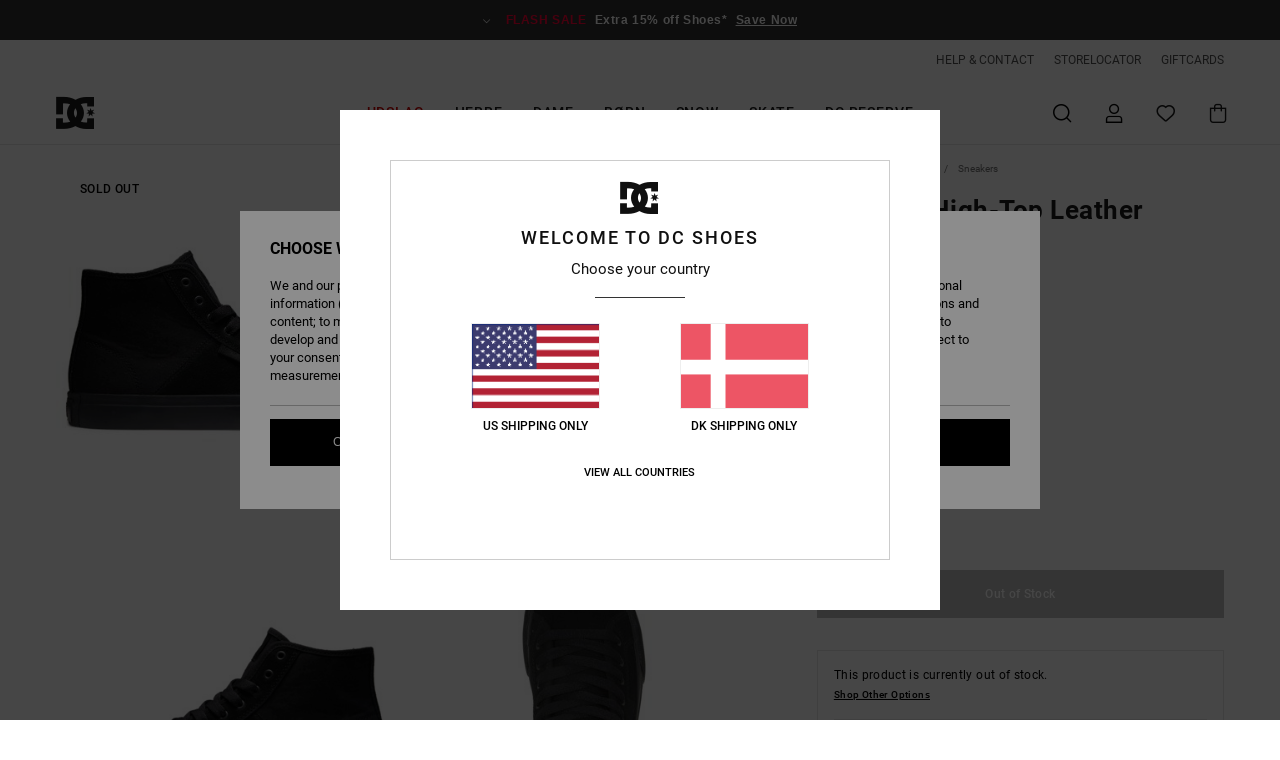

--- FILE ---
content_type: text/html; charset=utf-8
request_url: https://www.google.com/recaptcha/api2/anchor?ar=1&k=6LcnSKMhAAAAALsQl7FvrAsYXCZKUsogaDyBLuLD&co=aHR0cHM6Ly93d3cuZGNzaG9lcy5kazo0NDM.&hl=en&v=PoyoqOPhxBO7pBk68S4YbpHZ&size=invisible&anchor-ms=20000&execute-ms=30000&cb=wvfevgonvz14
body_size: 48698
content:
<!DOCTYPE HTML><html dir="ltr" lang="en"><head><meta http-equiv="Content-Type" content="text/html; charset=UTF-8">
<meta http-equiv="X-UA-Compatible" content="IE=edge">
<title>reCAPTCHA</title>
<style type="text/css">
/* cyrillic-ext */
@font-face {
  font-family: 'Roboto';
  font-style: normal;
  font-weight: 400;
  font-stretch: 100%;
  src: url(//fonts.gstatic.com/s/roboto/v48/KFO7CnqEu92Fr1ME7kSn66aGLdTylUAMa3GUBHMdazTgWw.woff2) format('woff2');
  unicode-range: U+0460-052F, U+1C80-1C8A, U+20B4, U+2DE0-2DFF, U+A640-A69F, U+FE2E-FE2F;
}
/* cyrillic */
@font-face {
  font-family: 'Roboto';
  font-style: normal;
  font-weight: 400;
  font-stretch: 100%;
  src: url(//fonts.gstatic.com/s/roboto/v48/KFO7CnqEu92Fr1ME7kSn66aGLdTylUAMa3iUBHMdazTgWw.woff2) format('woff2');
  unicode-range: U+0301, U+0400-045F, U+0490-0491, U+04B0-04B1, U+2116;
}
/* greek-ext */
@font-face {
  font-family: 'Roboto';
  font-style: normal;
  font-weight: 400;
  font-stretch: 100%;
  src: url(//fonts.gstatic.com/s/roboto/v48/KFO7CnqEu92Fr1ME7kSn66aGLdTylUAMa3CUBHMdazTgWw.woff2) format('woff2');
  unicode-range: U+1F00-1FFF;
}
/* greek */
@font-face {
  font-family: 'Roboto';
  font-style: normal;
  font-weight: 400;
  font-stretch: 100%;
  src: url(//fonts.gstatic.com/s/roboto/v48/KFO7CnqEu92Fr1ME7kSn66aGLdTylUAMa3-UBHMdazTgWw.woff2) format('woff2');
  unicode-range: U+0370-0377, U+037A-037F, U+0384-038A, U+038C, U+038E-03A1, U+03A3-03FF;
}
/* math */
@font-face {
  font-family: 'Roboto';
  font-style: normal;
  font-weight: 400;
  font-stretch: 100%;
  src: url(//fonts.gstatic.com/s/roboto/v48/KFO7CnqEu92Fr1ME7kSn66aGLdTylUAMawCUBHMdazTgWw.woff2) format('woff2');
  unicode-range: U+0302-0303, U+0305, U+0307-0308, U+0310, U+0312, U+0315, U+031A, U+0326-0327, U+032C, U+032F-0330, U+0332-0333, U+0338, U+033A, U+0346, U+034D, U+0391-03A1, U+03A3-03A9, U+03B1-03C9, U+03D1, U+03D5-03D6, U+03F0-03F1, U+03F4-03F5, U+2016-2017, U+2034-2038, U+203C, U+2040, U+2043, U+2047, U+2050, U+2057, U+205F, U+2070-2071, U+2074-208E, U+2090-209C, U+20D0-20DC, U+20E1, U+20E5-20EF, U+2100-2112, U+2114-2115, U+2117-2121, U+2123-214F, U+2190, U+2192, U+2194-21AE, U+21B0-21E5, U+21F1-21F2, U+21F4-2211, U+2213-2214, U+2216-22FF, U+2308-230B, U+2310, U+2319, U+231C-2321, U+2336-237A, U+237C, U+2395, U+239B-23B7, U+23D0, U+23DC-23E1, U+2474-2475, U+25AF, U+25B3, U+25B7, U+25BD, U+25C1, U+25CA, U+25CC, U+25FB, U+266D-266F, U+27C0-27FF, U+2900-2AFF, U+2B0E-2B11, U+2B30-2B4C, U+2BFE, U+3030, U+FF5B, U+FF5D, U+1D400-1D7FF, U+1EE00-1EEFF;
}
/* symbols */
@font-face {
  font-family: 'Roboto';
  font-style: normal;
  font-weight: 400;
  font-stretch: 100%;
  src: url(//fonts.gstatic.com/s/roboto/v48/KFO7CnqEu92Fr1ME7kSn66aGLdTylUAMaxKUBHMdazTgWw.woff2) format('woff2');
  unicode-range: U+0001-000C, U+000E-001F, U+007F-009F, U+20DD-20E0, U+20E2-20E4, U+2150-218F, U+2190, U+2192, U+2194-2199, U+21AF, U+21E6-21F0, U+21F3, U+2218-2219, U+2299, U+22C4-22C6, U+2300-243F, U+2440-244A, U+2460-24FF, U+25A0-27BF, U+2800-28FF, U+2921-2922, U+2981, U+29BF, U+29EB, U+2B00-2BFF, U+4DC0-4DFF, U+FFF9-FFFB, U+10140-1018E, U+10190-1019C, U+101A0, U+101D0-101FD, U+102E0-102FB, U+10E60-10E7E, U+1D2C0-1D2D3, U+1D2E0-1D37F, U+1F000-1F0FF, U+1F100-1F1AD, U+1F1E6-1F1FF, U+1F30D-1F30F, U+1F315, U+1F31C, U+1F31E, U+1F320-1F32C, U+1F336, U+1F378, U+1F37D, U+1F382, U+1F393-1F39F, U+1F3A7-1F3A8, U+1F3AC-1F3AF, U+1F3C2, U+1F3C4-1F3C6, U+1F3CA-1F3CE, U+1F3D4-1F3E0, U+1F3ED, U+1F3F1-1F3F3, U+1F3F5-1F3F7, U+1F408, U+1F415, U+1F41F, U+1F426, U+1F43F, U+1F441-1F442, U+1F444, U+1F446-1F449, U+1F44C-1F44E, U+1F453, U+1F46A, U+1F47D, U+1F4A3, U+1F4B0, U+1F4B3, U+1F4B9, U+1F4BB, U+1F4BF, U+1F4C8-1F4CB, U+1F4D6, U+1F4DA, U+1F4DF, U+1F4E3-1F4E6, U+1F4EA-1F4ED, U+1F4F7, U+1F4F9-1F4FB, U+1F4FD-1F4FE, U+1F503, U+1F507-1F50B, U+1F50D, U+1F512-1F513, U+1F53E-1F54A, U+1F54F-1F5FA, U+1F610, U+1F650-1F67F, U+1F687, U+1F68D, U+1F691, U+1F694, U+1F698, U+1F6AD, U+1F6B2, U+1F6B9-1F6BA, U+1F6BC, U+1F6C6-1F6CF, U+1F6D3-1F6D7, U+1F6E0-1F6EA, U+1F6F0-1F6F3, U+1F6F7-1F6FC, U+1F700-1F7FF, U+1F800-1F80B, U+1F810-1F847, U+1F850-1F859, U+1F860-1F887, U+1F890-1F8AD, U+1F8B0-1F8BB, U+1F8C0-1F8C1, U+1F900-1F90B, U+1F93B, U+1F946, U+1F984, U+1F996, U+1F9E9, U+1FA00-1FA6F, U+1FA70-1FA7C, U+1FA80-1FA89, U+1FA8F-1FAC6, U+1FACE-1FADC, U+1FADF-1FAE9, U+1FAF0-1FAF8, U+1FB00-1FBFF;
}
/* vietnamese */
@font-face {
  font-family: 'Roboto';
  font-style: normal;
  font-weight: 400;
  font-stretch: 100%;
  src: url(//fonts.gstatic.com/s/roboto/v48/KFO7CnqEu92Fr1ME7kSn66aGLdTylUAMa3OUBHMdazTgWw.woff2) format('woff2');
  unicode-range: U+0102-0103, U+0110-0111, U+0128-0129, U+0168-0169, U+01A0-01A1, U+01AF-01B0, U+0300-0301, U+0303-0304, U+0308-0309, U+0323, U+0329, U+1EA0-1EF9, U+20AB;
}
/* latin-ext */
@font-face {
  font-family: 'Roboto';
  font-style: normal;
  font-weight: 400;
  font-stretch: 100%;
  src: url(//fonts.gstatic.com/s/roboto/v48/KFO7CnqEu92Fr1ME7kSn66aGLdTylUAMa3KUBHMdazTgWw.woff2) format('woff2');
  unicode-range: U+0100-02BA, U+02BD-02C5, U+02C7-02CC, U+02CE-02D7, U+02DD-02FF, U+0304, U+0308, U+0329, U+1D00-1DBF, U+1E00-1E9F, U+1EF2-1EFF, U+2020, U+20A0-20AB, U+20AD-20C0, U+2113, U+2C60-2C7F, U+A720-A7FF;
}
/* latin */
@font-face {
  font-family: 'Roboto';
  font-style: normal;
  font-weight: 400;
  font-stretch: 100%;
  src: url(//fonts.gstatic.com/s/roboto/v48/KFO7CnqEu92Fr1ME7kSn66aGLdTylUAMa3yUBHMdazQ.woff2) format('woff2');
  unicode-range: U+0000-00FF, U+0131, U+0152-0153, U+02BB-02BC, U+02C6, U+02DA, U+02DC, U+0304, U+0308, U+0329, U+2000-206F, U+20AC, U+2122, U+2191, U+2193, U+2212, U+2215, U+FEFF, U+FFFD;
}
/* cyrillic-ext */
@font-face {
  font-family: 'Roboto';
  font-style: normal;
  font-weight: 500;
  font-stretch: 100%;
  src: url(//fonts.gstatic.com/s/roboto/v48/KFO7CnqEu92Fr1ME7kSn66aGLdTylUAMa3GUBHMdazTgWw.woff2) format('woff2');
  unicode-range: U+0460-052F, U+1C80-1C8A, U+20B4, U+2DE0-2DFF, U+A640-A69F, U+FE2E-FE2F;
}
/* cyrillic */
@font-face {
  font-family: 'Roboto';
  font-style: normal;
  font-weight: 500;
  font-stretch: 100%;
  src: url(//fonts.gstatic.com/s/roboto/v48/KFO7CnqEu92Fr1ME7kSn66aGLdTylUAMa3iUBHMdazTgWw.woff2) format('woff2');
  unicode-range: U+0301, U+0400-045F, U+0490-0491, U+04B0-04B1, U+2116;
}
/* greek-ext */
@font-face {
  font-family: 'Roboto';
  font-style: normal;
  font-weight: 500;
  font-stretch: 100%;
  src: url(//fonts.gstatic.com/s/roboto/v48/KFO7CnqEu92Fr1ME7kSn66aGLdTylUAMa3CUBHMdazTgWw.woff2) format('woff2');
  unicode-range: U+1F00-1FFF;
}
/* greek */
@font-face {
  font-family: 'Roboto';
  font-style: normal;
  font-weight: 500;
  font-stretch: 100%;
  src: url(//fonts.gstatic.com/s/roboto/v48/KFO7CnqEu92Fr1ME7kSn66aGLdTylUAMa3-UBHMdazTgWw.woff2) format('woff2');
  unicode-range: U+0370-0377, U+037A-037F, U+0384-038A, U+038C, U+038E-03A1, U+03A3-03FF;
}
/* math */
@font-face {
  font-family: 'Roboto';
  font-style: normal;
  font-weight: 500;
  font-stretch: 100%;
  src: url(//fonts.gstatic.com/s/roboto/v48/KFO7CnqEu92Fr1ME7kSn66aGLdTylUAMawCUBHMdazTgWw.woff2) format('woff2');
  unicode-range: U+0302-0303, U+0305, U+0307-0308, U+0310, U+0312, U+0315, U+031A, U+0326-0327, U+032C, U+032F-0330, U+0332-0333, U+0338, U+033A, U+0346, U+034D, U+0391-03A1, U+03A3-03A9, U+03B1-03C9, U+03D1, U+03D5-03D6, U+03F0-03F1, U+03F4-03F5, U+2016-2017, U+2034-2038, U+203C, U+2040, U+2043, U+2047, U+2050, U+2057, U+205F, U+2070-2071, U+2074-208E, U+2090-209C, U+20D0-20DC, U+20E1, U+20E5-20EF, U+2100-2112, U+2114-2115, U+2117-2121, U+2123-214F, U+2190, U+2192, U+2194-21AE, U+21B0-21E5, U+21F1-21F2, U+21F4-2211, U+2213-2214, U+2216-22FF, U+2308-230B, U+2310, U+2319, U+231C-2321, U+2336-237A, U+237C, U+2395, U+239B-23B7, U+23D0, U+23DC-23E1, U+2474-2475, U+25AF, U+25B3, U+25B7, U+25BD, U+25C1, U+25CA, U+25CC, U+25FB, U+266D-266F, U+27C0-27FF, U+2900-2AFF, U+2B0E-2B11, U+2B30-2B4C, U+2BFE, U+3030, U+FF5B, U+FF5D, U+1D400-1D7FF, U+1EE00-1EEFF;
}
/* symbols */
@font-face {
  font-family: 'Roboto';
  font-style: normal;
  font-weight: 500;
  font-stretch: 100%;
  src: url(//fonts.gstatic.com/s/roboto/v48/KFO7CnqEu92Fr1ME7kSn66aGLdTylUAMaxKUBHMdazTgWw.woff2) format('woff2');
  unicode-range: U+0001-000C, U+000E-001F, U+007F-009F, U+20DD-20E0, U+20E2-20E4, U+2150-218F, U+2190, U+2192, U+2194-2199, U+21AF, U+21E6-21F0, U+21F3, U+2218-2219, U+2299, U+22C4-22C6, U+2300-243F, U+2440-244A, U+2460-24FF, U+25A0-27BF, U+2800-28FF, U+2921-2922, U+2981, U+29BF, U+29EB, U+2B00-2BFF, U+4DC0-4DFF, U+FFF9-FFFB, U+10140-1018E, U+10190-1019C, U+101A0, U+101D0-101FD, U+102E0-102FB, U+10E60-10E7E, U+1D2C0-1D2D3, U+1D2E0-1D37F, U+1F000-1F0FF, U+1F100-1F1AD, U+1F1E6-1F1FF, U+1F30D-1F30F, U+1F315, U+1F31C, U+1F31E, U+1F320-1F32C, U+1F336, U+1F378, U+1F37D, U+1F382, U+1F393-1F39F, U+1F3A7-1F3A8, U+1F3AC-1F3AF, U+1F3C2, U+1F3C4-1F3C6, U+1F3CA-1F3CE, U+1F3D4-1F3E0, U+1F3ED, U+1F3F1-1F3F3, U+1F3F5-1F3F7, U+1F408, U+1F415, U+1F41F, U+1F426, U+1F43F, U+1F441-1F442, U+1F444, U+1F446-1F449, U+1F44C-1F44E, U+1F453, U+1F46A, U+1F47D, U+1F4A3, U+1F4B0, U+1F4B3, U+1F4B9, U+1F4BB, U+1F4BF, U+1F4C8-1F4CB, U+1F4D6, U+1F4DA, U+1F4DF, U+1F4E3-1F4E6, U+1F4EA-1F4ED, U+1F4F7, U+1F4F9-1F4FB, U+1F4FD-1F4FE, U+1F503, U+1F507-1F50B, U+1F50D, U+1F512-1F513, U+1F53E-1F54A, U+1F54F-1F5FA, U+1F610, U+1F650-1F67F, U+1F687, U+1F68D, U+1F691, U+1F694, U+1F698, U+1F6AD, U+1F6B2, U+1F6B9-1F6BA, U+1F6BC, U+1F6C6-1F6CF, U+1F6D3-1F6D7, U+1F6E0-1F6EA, U+1F6F0-1F6F3, U+1F6F7-1F6FC, U+1F700-1F7FF, U+1F800-1F80B, U+1F810-1F847, U+1F850-1F859, U+1F860-1F887, U+1F890-1F8AD, U+1F8B0-1F8BB, U+1F8C0-1F8C1, U+1F900-1F90B, U+1F93B, U+1F946, U+1F984, U+1F996, U+1F9E9, U+1FA00-1FA6F, U+1FA70-1FA7C, U+1FA80-1FA89, U+1FA8F-1FAC6, U+1FACE-1FADC, U+1FADF-1FAE9, U+1FAF0-1FAF8, U+1FB00-1FBFF;
}
/* vietnamese */
@font-face {
  font-family: 'Roboto';
  font-style: normal;
  font-weight: 500;
  font-stretch: 100%;
  src: url(//fonts.gstatic.com/s/roboto/v48/KFO7CnqEu92Fr1ME7kSn66aGLdTylUAMa3OUBHMdazTgWw.woff2) format('woff2');
  unicode-range: U+0102-0103, U+0110-0111, U+0128-0129, U+0168-0169, U+01A0-01A1, U+01AF-01B0, U+0300-0301, U+0303-0304, U+0308-0309, U+0323, U+0329, U+1EA0-1EF9, U+20AB;
}
/* latin-ext */
@font-face {
  font-family: 'Roboto';
  font-style: normal;
  font-weight: 500;
  font-stretch: 100%;
  src: url(//fonts.gstatic.com/s/roboto/v48/KFO7CnqEu92Fr1ME7kSn66aGLdTylUAMa3KUBHMdazTgWw.woff2) format('woff2');
  unicode-range: U+0100-02BA, U+02BD-02C5, U+02C7-02CC, U+02CE-02D7, U+02DD-02FF, U+0304, U+0308, U+0329, U+1D00-1DBF, U+1E00-1E9F, U+1EF2-1EFF, U+2020, U+20A0-20AB, U+20AD-20C0, U+2113, U+2C60-2C7F, U+A720-A7FF;
}
/* latin */
@font-face {
  font-family: 'Roboto';
  font-style: normal;
  font-weight: 500;
  font-stretch: 100%;
  src: url(//fonts.gstatic.com/s/roboto/v48/KFO7CnqEu92Fr1ME7kSn66aGLdTylUAMa3yUBHMdazQ.woff2) format('woff2');
  unicode-range: U+0000-00FF, U+0131, U+0152-0153, U+02BB-02BC, U+02C6, U+02DA, U+02DC, U+0304, U+0308, U+0329, U+2000-206F, U+20AC, U+2122, U+2191, U+2193, U+2212, U+2215, U+FEFF, U+FFFD;
}
/* cyrillic-ext */
@font-face {
  font-family: 'Roboto';
  font-style: normal;
  font-weight: 900;
  font-stretch: 100%;
  src: url(//fonts.gstatic.com/s/roboto/v48/KFO7CnqEu92Fr1ME7kSn66aGLdTylUAMa3GUBHMdazTgWw.woff2) format('woff2');
  unicode-range: U+0460-052F, U+1C80-1C8A, U+20B4, U+2DE0-2DFF, U+A640-A69F, U+FE2E-FE2F;
}
/* cyrillic */
@font-face {
  font-family: 'Roboto';
  font-style: normal;
  font-weight: 900;
  font-stretch: 100%;
  src: url(//fonts.gstatic.com/s/roboto/v48/KFO7CnqEu92Fr1ME7kSn66aGLdTylUAMa3iUBHMdazTgWw.woff2) format('woff2');
  unicode-range: U+0301, U+0400-045F, U+0490-0491, U+04B0-04B1, U+2116;
}
/* greek-ext */
@font-face {
  font-family: 'Roboto';
  font-style: normal;
  font-weight: 900;
  font-stretch: 100%;
  src: url(//fonts.gstatic.com/s/roboto/v48/KFO7CnqEu92Fr1ME7kSn66aGLdTylUAMa3CUBHMdazTgWw.woff2) format('woff2');
  unicode-range: U+1F00-1FFF;
}
/* greek */
@font-face {
  font-family: 'Roboto';
  font-style: normal;
  font-weight: 900;
  font-stretch: 100%;
  src: url(//fonts.gstatic.com/s/roboto/v48/KFO7CnqEu92Fr1ME7kSn66aGLdTylUAMa3-UBHMdazTgWw.woff2) format('woff2');
  unicode-range: U+0370-0377, U+037A-037F, U+0384-038A, U+038C, U+038E-03A1, U+03A3-03FF;
}
/* math */
@font-face {
  font-family: 'Roboto';
  font-style: normal;
  font-weight: 900;
  font-stretch: 100%;
  src: url(//fonts.gstatic.com/s/roboto/v48/KFO7CnqEu92Fr1ME7kSn66aGLdTylUAMawCUBHMdazTgWw.woff2) format('woff2');
  unicode-range: U+0302-0303, U+0305, U+0307-0308, U+0310, U+0312, U+0315, U+031A, U+0326-0327, U+032C, U+032F-0330, U+0332-0333, U+0338, U+033A, U+0346, U+034D, U+0391-03A1, U+03A3-03A9, U+03B1-03C9, U+03D1, U+03D5-03D6, U+03F0-03F1, U+03F4-03F5, U+2016-2017, U+2034-2038, U+203C, U+2040, U+2043, U+2047, U+2050, U+2057, U+205F, U+2070-2071, U+2074-208E, U+2090-209C, U+20D0-20DC, U+20E1, U+20E5-20EF, U+2100-2112, U+2114-2115, U+2117-2121, U+2123-214F, U+2190, U+2192, U+2194-21AE, U+21B0-21E5, U+21F1-21F2, U+21F4-2211, U+2213-2214, U+2216-22FF, U+2308-230B, U+2310, U+2319, U+231C-2321, U+2336-237A, U+237C, U+2395, U+239B-23B7, U+23D0, U+23DC-23E1, U+2474-2475, U+25AF, U+25B3, U+25B7, U+25BD, U+25C1, U+25CA, U+25CC, U+25FB, U+266D-266F, U+27C0-27FF, U+2900-2AFF, U+2B0E-2B11, U+2B30-2B4C, U+2BFE, U+3030, U+FF5B, U+FF5D, U+1D400-1D7FF, U+1EE00-1EEFF;
}
/* symbols */
@font-face {
  font-family: 'Roboto';
  font-style: normal;
  font-weight: 900;
  font-stretch: 100%;
  src: url(//fonts.gstatic.com/s/roboto/v48/KFO7CnqEu92Fr1ME7kSn66aGLdTylUAMaxKUBHMdazTgWw.woff2) format('woff2');
  unicode-range: U+0001-000C, U+000E-001F, U+007F-009F, U+20DD-20E0, U+20E2-20E4, U+2150-218F, U+2190, U+2192, U+2194-2199, U+21AF, U+21E6-21F0, U+21F3, U+2218-2219, U+2299, U+22C4-22C6, U+2300-243F, U+2440-244A, U+2460-24FF, U+25A0-27BF, U+2800-28FF, U+2921-2922, U+2981, U+29BF, U+29EB, U+2B00-2BFF, U+4DC0-4DFF, U+FFF9-FFFB, U+10140-1018E, U+10190-1019C, U+101A0, U+101D0-101FD, U+102E0-102FB, U+10E60-10E7E, U+1D2C0-1D2D3, U+1D2E0-1D37F, U+1F000-1F0FF, U+1F100-1F1AD, U+1F1E6-1F1FF, U+1F30D-1F30F, U+1F315, U+1F31C, U+1F31E, U+1F320-1F32C, U+1F336, U+1F378, U+1F37D, U+1F382, U+1F393-1F39F, U+1F3A7-1F3A8, U+1F3AC-1F3AF, U+1F3C2, U+1F3C4-1F3C6, U+1F3CA-1F3CE, U+1F3D4-1F3E0, U+1F3ED, U+1F3F1-1F3F3, U+1F3F5-1F3F7, U+1F408, U+1F415, U+1F41F, U+1F426, U+1F43F, U+1F441-1F442, U+1F444, U+1F446-1F449, U+1F44C-1F44E, U+1F453, U+1F46A, U+1F47D, U+1F4A3, U+1F4B0, U+1F4B3, U+1F4B9, U+1F4BB, U+1F4BF, U+1F4C8-1F4CB, U+1F4D6, U+1F4DA, U+1F4DF, U+1F4E3-1F4E6, U+1F4EA-1F4ED, U+1F4F7, U+1F4F9-1F4FB, U+1F4FD-1F4FE, U+1F503, U+1F507-1F50B, U+1F50D, U+1F512-1F513, U+1F53E-1F54A, U+1F54F-1F5FA, U+1F610, U+1F650-1F67F, U+1F687, U+1F68D, U+1F691, U+1F694, U+1F698, U+1F6AD, U+1F6B2, U+1F6B9-1F6BA, U+1F6BC, U+1F6C6-1F6CF, U+1F6D3-1F6D7, U+1F6E0-1F6EA, U+1F6F0-1F6F3, U+1F6F7-1F6FC, U+1F700-1F7FF, U+1F800-1F80B, U+1F810-1F847, U+1F850-1F859, U+1F860-1F887, U+1F890-1F8AD, U+1F8B0-1F8BB, U+1F8C0-1F8C1, U+1F900-1F90B, U+1F93B, U+1F946, U+1F984, U+1F996, U+1F9E9, U+1FA00-1FA6F, U+1FA70-1FA7C, U+1FA80-1FA89, U+1FA8F-1FAC6, U+1FACE-1FADC, U+1FADF-1FAE9, U+1FAF0-1FAF8, U+1FB00-1FBFF;
}
/* vietnamese */
@font-face {
  font-family: 'Roboto';
  font-style: normal;
  font-weight: 900;
  font-stretch: 100%;
  src: url(//fonts.gstatic.com/s/roboto/v48/KFO7CnqEu92Fr1ME7kSn66aGLdTylUAMa3OUBHMdazTgWw.woff2) format('woff2');
  unicode-range: U+0102-0103, U+0110-0111, U+0128-0129, U+0168-0169, U+01A0-01A1, U+01AF-01B0, U+0300-0301, U+0303-0304, U+0308-0309, U+0323, U+0329, U+1EA0-1EF9, U+20AB;
}
/* latin-ext */
@font-face {
  font-family: 'Roboto';
  font-style: normal;
  font-weight: 900;
  font-stretch: 100%;
  src: url(//fonts.gstatic.com/s/roboto/v48/KFO7CnqEu92Fr1ME7kSn66aGLdTylUAMa3KUBHMdazTgWw.woff2) format('woff2');
  unicode-range: U+0100-02BA, U+02BD-02C5, U+02C7-02CC, U+02CE-02D7, U+02DD-02FF, U+0304, U+0308, U+0329, U+1D00-1DBF, U+1E00-1E9F, U+1EF2-1EFF, U+2020, U+20A0-20AB, U+20AD-20C0, U+2113, U+2C60-2C7F, U+A720-A7FF;
}
/* latin */
@font-face {
  font-family: 'Roboto';
  font-style: normal;
  font-weight: 900;
  font-stretch: 100%;
  src: url(//fonts.gstatic.com/s/roboto/v48/KFO7CnqEu92Fr1ME7kSn66aGLdTylUAMa3yUBHMdazQ.woff2) format('woff2');
  unicode-range: U+0000-00FF, U+0131, U+0152-0153, U+02BB-02BC, U+02C6, U+02DA, U+02DC, U+0304, U+0308, U+0329, U+2000-206F, U+20AC, U+2122, U+2191, U+2193, U+2212, U+2215, U+FEFF, U+FFFD;
}

</style>
<link rel="stylesheet" type="text/css" href="https://www.gstatic.com/recaptcha/releases/PoyoqOPhxBO7pBk68S4YbpHZ/styles__ltr.css">
<script nonce="1AzF-Pfe4rslmg2fmUt5eA" type="text/javascript">window['__recaptcha_api'] = 'https://www.google.com/recaptcha/api2/';</script>
<script type="text/javascript" src="https://www.gstatic.com/recaptcha/releases/PoyoqOPhxBO7pBk68S4YbpHZ/recaptcha__en.js" nonce="1AzF-Pfe4rslmg2fmUt5eA">
      
    </script></head>
<body><div id="rc-anchor-alert" class="rc-anchor-alert"></div>
<input type="hidden" id="recaptcha-token" value="[base64]">
<script type="text/javascript" nonce="1AzF-Pfe4rslmg2fmUt5eA">
      recaptcha.anchor.Main.init("[\x22ainput\x22,[\x22bgdata\x22,\x22\x22,\[base64]/[base64]/bmV3IFpbdF0obVswXSk6Sz09Mj9uZXcgWlt0XShtWzBdLG1bMV0pOks9PTM/bmV3IFpbdF0obVswXSxtWzFdLG1bMl0pOks9PTQ/[base64]/[base64]/[base64]/[base64]/[base64]/[base64]/[base64]/[base64]/[base64]/[base64]/[base64]/[base64]/[base64]/[base64]\\u003d\\u003d\x22,\[base64]\\u003d\\u003d\x22,\x22wpcnwoHDtMOCwpzDnMK3NcKZGCU5T1VfYcOaw5lPw4QGwpMqwoDCnSIuQUxKZ8KPAcK1WljCgsOGcF56wpHCscO3wpbCgmHDqHnCmsOhwp3CqsKFw4MMwrnDj8Oew7LCmhtmOsKQwrbDvcKtw5w0aMORw43ChcOQwoEJEMOtOzLCt18DwrLCp8ORLW/Duy1jw5hvdClSaWjCsMOgXCMrw5l2wpMpVCBdb2Eqw4jDjsK4wqF/[base64]/DvcOmT8Onw5TDsAfClcO1wrUWGsO/HA7CksOhHGZgHcOMw7TCmQzDj8OgBE4cwqPDumbCj8OGwrzDq8OMfxbDh8KiwpTCvHvCn1wcw6rDksKTwroyw7cEwqzCrsKBwqjDrVfDo8KTwpnDn1VBwqhpw7QRw5nDusKxesKBw58aIsOMX8KQQg/CjMKhwoATw7fCri3CmDoYWAzCnj4bwoLDgCI7dyfCvATCp8ODfcK7wo8aRSbDh8KnPHg5w6DCrcOkw4TCtMKfVMOwwpFxNlvCucO2VGMyw4zCrl7ChcKGw7LDvWzDtkXCg8KhQE1yO8Kqw6weBnTDicK6wr4qCmDCvsKWQsKQDgsYDsK/[base64]/wphJUwh2UE9vwoMlw43DqsK+K8K0wojDkE/CgMOcNMOew65Jw5ENw60CbExNXBvDsD9sYsKkwotodjzDrMOtYk98w7NhQcOFKMO0Zw40w7MxFMOMw5bClsKidw/Cg8O/MGwzw6sqQy1jZsK+wqLCtGBjPMOpw7bCrMKVwq7DqBXChcOaw6XDlMOdWsOswoXDvsOPHsKewrvDkcO9w4ASfcOFwqwZw4/[base64]/w5ZxOcKkckTDnhIfacKLw5TDqWVDJGsAw6DCvxJ4wo18wqLCkErDsXNJEsKscnzCpsKFwrkrUCTCpSLCni9zwqzDi8KiQcO/w7ZRw5zCqMKDNU0KOMOjw6bChMKXaMOYVCHDiWMLRMKow7rCumNsw7Eqwpcue0HDnMOBag3DiHZEW8Orw4k7bmTCm3LDsMKowofDgBnCkcKEw7xkwprDmBZtDlkWO0g/w6sxwrTCrwDCuS/Dm2xgw5pMJlw6JgfDocOCL8OKw4QjJz15VD/DtsKmbW9HQGkzM8OVfMKgFQBCCCTCmMONTsKtHkFhfCtXWgkdwr3Dkzl4DcK0wo7CpCjCnztBw4IEwo4THEcKw5/Cg1jDjwrDnsK/w4hLw4cOYMO/w5UrwqLClcKmY3TDh8O/V8O5CsK/w7TDvMO2w43CmGfDoD0QF0PCjCJJOGTCucO4w488wo/DjsKwwpHDmlQ9wogKcnTCuCovwrvDpzDDrWo5wqfDjnXDhRrCiMKXw7kHH8O6HsKVw5jDlsKSbGouw5zDrsOuCjUUasO3YBLDsh4Fw7DCo2JQfcOPwo5VERLDoVRnwpfDsMOhwpBFwpJpwqDDm8OQwpFML2XDqxt9wq5Kw4/CocOKdsKow67DqcK2DRovw4w6AcKZARbDpGV7aF7Ci8KTCWbCtcKmw6/DiBxfwrjChMOGwpUew63CsMKTw5vCusKpcMKpWmxnUcOgwopRWn/CpsK5w4rClHnDicKJw5XCjMKhE35kZhPChwPCmMKBFh/DiDzDqzHDuMOWw4dhwqtzw4/CvsKfwrTCpsKLVkzDuMKqw5NxPy4cwq0dEMO6H8KaIMKrwqxewp3DiMOrw4R/bcKiwp/[base64]/[base64]/CrcKEwrpVw4Z8OSjCsg5FwqXCjsOePMKCw6xTw4h5PsOfWWs0w6bCtizDncKEw6AFVGorWVnCmH7CszA/wrTDmTvCqcOzXX/CqcKNSyDCrcORAX1Bw4jCpcO3wqnCv8KnOBcYF8Kcw7h0FltewrY7HMK5XsKSw4lQcsKMLj8tB8OcBMKQwobCnMORw75zYMKuKUrDk8OzAEXCp8K2wofDsVTChMOTcmZzOsO9wqXDqn8Tw6fCgsKZU8Opw7B3OsKMc0/CjcKtwpfCpQrDnDQbwp5PTwpQwpDCh1Viw6Fkw4bCv8K9w4/DnMO+OWQTwqNMwoZ6N8KiWk/[base64]/[base64]/DmUHCpcO2w6rCrsO9wqNtPHrCuHdiw7bCgcObw4xywqoNw5XDp1/DuGPCu8OWY8KmwrgdaCNcWsONPsKJYSFuICd1eMKIOsOxUcOfw7FFDkFSw5rCr8O5f8OmHcO4wpDCv8Ogw4/DjXrDgm8gdMOgfsO/[base64]/w5zCmcKNwpfCtkbCi2VWeFhXWsKSGMOje8OPc8OWwpNJw5Vsw5ANXcOCw61RAsOiWElWe8Odwpktw7rCtQssdQdpw4opwpnCjjcQwrnDn8OZVAs9AsKUPXTCqx7CgcKeVMO0A0fDqyvCpsOMUMKVwodiwp7DpMKmJU7CvcOeXGUrwo1/QHzDnU/DmxbDsnTCnUNlw6cKw6t0w7E+w6csw5vCtsOvRcKwC8KAwqHClsK6w5dLesKXCV3Ck8Kqw6zCm8Kxwp0cJWDCrGLClMOYaSsNw7jCm8KTNw3Dj2HDsTcWw6/CocOwO0tKYWkLwqobw77CtAAUw7JyVcOIw5dlw6sCwpTCrARIw7c/w7fDhEdDA8KiJcO6OGbDl0FWVMOgwqBiwpDCgmhwwp9JwrBoU8KxwotkwoTDpsKZwo1jQVbClQ/CsMO8MmXDr8OmFA3DjMKywpwLInZ8AFt/[base64]/Dv8Ofw5vCjjs2w4PCuBphHcKlKcOyGsKKw6kfwrktw6QiUkXCk8O+NV/[base64]/wpHCnRvDjxBVwobDgsOxw4bCvMOqw7xobsO4Z0cweMOtcH9oHzZ7w6nDiytgwq5Iwo0Tw4/DmVtGwrvCvBgawrFdwq19UAHDp8KPwrUzwqZUM0cew4tnw6zCssKyORtTOW/DjgHClsKBwqHDrBECw54/w4LDrTDCgMKPw5PCgSJxw5d+w4k3TMKswqfDnBHDsHMYTVFMwrnCqBbDjAvColAqw7DClnXDrkUPwqo4wrbDq0PCjcK0RcKdwpPDgMOrw68KMBRfw4hEEMKewp/CpkrCmcKEw6oYwqfDnsK7w4zCunlLwoHDkHx7FsO/DC1awpPDiMOLw6vDuCpRe8K/FcOPw5wCS8KHCyldwot/OsOJw5J7w7Qnw5nCkFMxw4vDl8O5w7jCs8OsdHkPB8O3IBDDsGjChxxBwr3DocKiwqnDuRvDt8K1OwvDn8KNwr/CrMO/bwzDlFDCokhfwovDssKlLMKvecKLw5tfwofCn8OrwrEJwqLCtsK/w7fDgjfDkXQJVMOtwo9NLk7Dk8OMw5DCqcOBw7HCnlPDssKCw6jCkg3CuMOrwqvCk8Ogw4hWDlhRb8OIw6E/wp4lc8ONCQlrUsOyGDXCgMKiBcOSw4DCgCHDuwN0bjhYw6HDsXIxX0rDt8K9NC3CjcOaw6lbZnjCggjCjsOawokbwr/DrcOUfFrDncOew4FRQMOXwq/CtcKKKAo2UH/Dn2sWwq9VL8KjfMOuwrkMwqUDw7rCg8OYDsKzwqZLwovCkMOZwrUuw5zCplTDtcONA2ZzwqvCo140N8KhScKQwoLCpsODw7TDr2XCnsODRiQWwp/DokvChmjDq3rDm8KPwp4nwqjDgcOpwoRLW2tLPsKnE3oZwqPDtj9zW0ZMeMKuBMKtw47DlHE4wo/DjUlGw4nDm8OMwrZ+wqnCtnLDn1PCt8OtZcKWKMKVw5YlwrsxwonCpMO+eXR3cRvCqcKvw4FWw4PCvV8owqBGbcKBw7rDicOVFsKjwqrCkMKDw41Owot/BGk8wpQbfyfCsX7DpcOBPVXCl2jDrRJAOsKvwrXDv2YKwrLCksK5OWdxw73DqMOLQMKTIQ3DpQXCnzouw5Rbem/DnMOtw6BDIUjCtDnCo8OLOR7CsMKlCBUqLcKIMQFgwq3DscOyekg2w7JaSAE0w6k3BRTDr8KSwr4XIMO4w5vCj8OqACPCpsOZw4DDnT/DmcO/w6Ibw5ApIH7CsMKSMsKbbSzCsMOMM0jCqsKgw4coCkUww5AeSGxdS8OMwplTwrzCjcOBw6BlewfCpH8owoJ0w5wOw5MlwqQRw5XCjMKrw50AX8KqG2TDoMKmwr1ywqHDr27DpMOIw6U7IUZfw4/DgcOuw5pVV2pjw67CqVfCr8O9MMKiw4XCqlF/w5V4w7I/[base64]/[base64]/[base64]/ZcKLwpDDkT1mPkl/ciZEcmpyw4pTCEjDuAnDhsO9w7PCg3sdbEbCvyQjISvDj8Olw6wUc8KOT2ETwrxRLHF/[base64]/w50fKMOMU8KGwrxfFcKAw4TCo8Opw60YVQJoYiLDsBbDp0fDsBTCllkyEMKoRMOaYMKYOAx9w60+HmLCkSXClcO+MsKJw5LDs1YIwrQSf8ORJcOFw4V3U8OeecK5Exp/w75gdQ1AWMO2w5rDmj7Csj11w4XDn8KEScOJw5/DigXDu8KqdMOSDiFKPMKWVFB8wpkzwqQLw7Rrw6YRwodQTMOWwo0Tw5fDr8Oawpocwo3CozEeKMOtLMOWYsKRwp7DrkQNS8OMFcKxBVXCkl/Cqm3DsWRwc1vCtyprw5bDl1nCrGkeXcKaw7TDnsOZwrnCiAd4DsO2NTg9w4xDw6/DiS/Dr8Kuw5cXw4zDisO3VsOmFsOmZsK/U8OIwq4pYsOrOEISW8Kaw6HCh8OHwpvCssODw5XCqsOvRE9+fhXCkMOHF2psdx08QyRdw5LDscK6HhDChcO4MmfCklJKwolAw6rCq8K8wqduB8OjwqQEXR/Cj8OEw4dAOy3DgH8uw7PCncO1wrfCujbDmSbDvMKqwo9Lw65+SiAfw5LDujHClsK/[base64]/[base64]/PMOew6lXKsKZw619VjJEw7LDlMOGecOGdwZkwrxCXsOIwqlaMD5aw7XDvsO/w6AdR0XCrsO7HcKCwqvCucK3wqfDoRXCuMOlACzDhA7Dm37DgGBHc8K+w4bCgnTCvCQfGhXCrRwzw4HCvMOgOWtkw70Mwoluw6fDgMOXw7JbwpkswqPDg8KJCMOaZMKRA8KZwoHCpcKUwps9esOwXVN4w4fCqMKieHZ/Q1RFZEZPw6nCiE8ANB88YknDsxPDribCm3BMwqzDrBMgw5HCgT/CkcONwqcoaxZgFMO9DBrDnMK2wq9uQRTCoysmw6zDu8O+a8OzGnfDgB8vwqQowq4accOBesOPwrjDj8OTw4MhOh5eLXzDoiLCvDzCsMK8woM+a8KHwojDl1UUIWfDkE7Dn8KUw5HDkjEVw4HCi8OcGMO8C1wAw4TCsXlFwoIxV8OkwojCtS7CgsKqwqQcPMOAw4jDhR/DpTfCm8KHMSo6woVMGTQbXsKkw64ZHQLDg8OVwq4YwpPDgcKgJEwFwpRRw5jDisKKYVEHcsKMZFZJwqgXwoPDjl08LsK8w6AJJVlRGSljMlhNw6EUS8OkG8OHaxTCnsO2VnzDjlzCu8KvRMOQK1g7TcOKw4tsaMOgTAXDmsO7PMKIw51SwqQoCn/DlcOTbsKyRXzDqcO8w6Y0w6NXw77CkMKwwqpzUEMzZ8Kuw6gDF8OqwpEKwqF4wrVRLsO5aCbCrsOkesOEUsOvOR/CocOpwrHCuMO9al5ow6fDtAcNDBLChUzDgRcPw7DDnQjCjAw1YnHCll9qwrXDsMOnw7fDowQTw5LDi8Osw5/[base64]/w7PClsO9w5hgJMK0J8KVw7PDscOrCcOsw5TDkHdKAcKWCXURX8OtwqhXf1TDksKJwr1eZW1SwolsQMOcwoRgOMOuwoPDultxOlUdwpFgwosrSmFuAcKDI8KMCDfCgcOswqHCowJ/GsKHWn4wwozCgMKTHMKvPMKmwoZtworClicewo0pRAjDqjpEwpgiN07DrsOndgYjflzDusK9VArCmSvDux16Q1NLwq/Dpj/CnWdRw6nDtg4vwo8gwrouGMOAw7BkEW7DjMKfw79UWgcvHMKuw67DqE8JLX/[base64]/Clw3Ck1fCmXxzV8Oow6lWYiQawp9VQi/CoA4SJcKkwoTCijV4w6bCpT/CisOnwrfCnDTDvcKMG8KKw67CngDDh8OJwo/DjUzCridRwpM/wqkXAUzCscOdw7zDpsOhcsKGAWvCsMOLfSYew4kAaBnDui3Cunc8PMOlQVrDgUHCh8Kaw47CnsKzaDUNwrrDs8O/wps5w5luw7zDkDvCkMKaw6Zfw5Zbw4NiwrVaHsKXTGjCpsO8wqLDmsOnAMKCw5jDj2wLfMOKWF3DhHVBd8KGGsOnw5QedGFVwq43wqjDjMOvSE/DosKHB8OyH8OAw6fCjTNBb8K0wrN1GljCggLCiG3DmMKgwoNRJGDCgcKowq/Dlj4Le8OQw5XDjMKZAkfCm8OMw7QVPHRnw4c1w7fDm8O+CcOGw57CvcK4w4AEw5gZwqMCw6TDrMKtV8OKfFvDkcKCaVUtH1vCkgNrQgnCq8KsSMObwoQjw6Fuw55dw7HCqcODwqhAwqzClsO/[base64]/[base64]/Cl0nCqDRHw4PCjsOTw60KQ0hOGcKII1PCuBzCh30xwpLDiMKtw7jDpR/CvQxDJl9rGMKTwrkFNMOGwqd9wrhdKcKtwrrDpMOWw6Qew6HCniBPJBnCjcOGw5tDfcO4w7/DhsKjwq7CgDITw51mSA0OQmkyw7hcwq9Fw6wAJsKHGcOGw4jDg0oaIcOBw4HCiMOgKE5Gw7DCql7DqlLDsB/[base64]/Dm0hQP8K8w5jCsSNVw6RdL2kBwowMHW7Dm10zwq4MMAx6woPCnn80wrdGNsK2dAXCv1jCn8OLw4/Dt8KAe8K4woowwqLCu8Kowrd5CMOLwr/CgMK3QcKVeRfDgMOiHxjDkkllEsKowpjCgMOyaMKPZcKFwo/CjV3DqRbDgzLCnC3CksOxCTIow6tiw7zDgcK9A1vCuGfCnnoywrrClsKuNMOCwoQqw5ZVwrfCtsOSfMOVDnzCssKbw63DmAPCr1XDt8K0w4pYIMOfD3EkScOwH8KYDsKTHXM6EMKYw4UpOlTCocKrZcOcw7orwrIcaVJhw6sewpbDs8KcS8KSwoI4w7/DvsKrwqHDvkgodsKNwq3Cu3vDnsObw78/wqBxw5DCscKMw6/CjxQ5w699wrlow4HDpj7DnWVYaFlAU8Knw7kJTcOKw6jDlG/[base64]/[base64]/DkcOSEBrCvDxnBUIDdMKgQDrCocOowpB0w5kbw6VTWcK3wrXDsMKwwrfDukTDml4+OMKYJcOOEF3CssObei0BQcObZk4VMAvDjsOvwpHDrlLDnsKUw7Urw58WwrU/[base64]/Du8OYwq9ZXGJGw51Ow5Z1wrLDujjCkcKnw70ywrlyw47Dl1EDIWrDm3vDpG53ZCk4UMO1wpBDSMKJwprCj8K0S8OjwqXClcOcLzttHQHDjcO7w4IpRz3CokMYAX8eJsOxUTvCicKiwqwtahJtViXDjsKID8KAIsKtwp/DrsO/HULDqm/DkhAsw6zDkMOHZmnCoAs/XnnDgQZrw6lgO8K8HzfDnTTDkMKwZEYZEgvClCcCw7oZeXsMwrdDw7caUlXCp8OZw6zCjGoAcMKNNcKZFMOrSWoeCsOpEsKKwrAuw6LDtzkbCBXDpAIUEMKOCV13ACQGF3haKBTCu1HDk2rDj1siwrgNw7dURcKpUnUyMsOvw7nChcOOwo/CtHtvw4ctQ8K1XMOAZXvCv3x8w5pRK1/DlgfCksO0w6XCplN3UCfCgzdAXMOMwr5DbGNoTmVjYnxFEkrCpGjCosK/FT3DoifDrTrCry7DlhHDvzrCgXDDs8OYEsK9N1HDtcKAaRAVEjhBYCHCuV0pRScJbMKOw7XDu8OIasOsMsOXPMKraCsVUWJ+w6zCu8K1J1how4/DlWPCjMOYw57DnmDCtmMhw7JMwqU9d8KvwpnChCwLwo/CmkLCuMKBDsOAw4k8MMKZdzJFJMKnw70mwpfDvBDDhMOtwoTDiMKDwogZw6/CpnrDiMK5KcKLw4LCosO8wrrCljDCkQZ+LnzCmTdww40zw7/CvyjDl8Kxw4vCvRY7McKLw6rDj8KCOMOVwp8cw4vCqMOFw7bDosO+wqnDt8O4DRolXi8Bw61MFcOlIMKgYgpeRh5Sw4XDucObwrh+wqvDgAgVwpcywrLCvDHCog9swoPDrQ3Ch8KufANYLCDCjsKRfsOXwqI/esKGwr/CoBHCucKrBMOlPDLDiS8qwovComXCsTkyScK+wpnDqm3CksOtPMOAViwHQ8OGw6YuIg7CryTCpXgrZ8OwD8Oqw4rDhX3CrcKcWjXDsHXCiQcCJMKKwozCvBbCnCfCiknDtHnDnHnCszdMAifCq8O/AsO9wqXCssK9FBoOw7XDj8OFwpZsZw4zb8KqwoFedMOmw5Nwwq3CicO8OyUNwpnDpjRcwrjDl0cTwpIIwp9EanLCrsO8w7vCo8KFFw3CnVnCs8KxFcOrwpxLQWnDq2vDhxUjH8ObwrRyFcOXaADCgmLCqDxqw7dCHwjDisK0wrk7woTDkQfDvn5/[base64]/ORnChhdicsORdBEsacKew43Csxx6bsK8csKpX8OqIj3DtQjDgMOKwrHDmsKtwoHDk8KiUsOFwp5ebMOjw7h+wqDDjQlIwpNgwqPCljTDlj9yPMOsKsKXDAV3w5A0ZsKhT8O/d1tmKFXDhR/CjGTCohTDm8OAdsORw5fDhiVgwqsJGMKKEyfCi8OTw4Z8fldJw5I3w5wGTMKvwoVSAmTDkDYWw5N1w64YUXopw4vDoMOgenPCmwnCpcK8ecKQM8KlGBV5WsKjw4/Dr8KpwrA1GMKew7MSFBUiIQDDmcK6w7VuwqcXGsKIw4YjDm9cLCrDpzdVw5PCu8Khw5nDmDpTw5VjXRrCvcOcPHNewp3ClMKsbyFnEGrDmsOWw74XwrbDv8K9ISYCwpRfD8OlDcKnHR/DrSVMw4Z+w5HCusKbJcOIChICw5zChl9Cw4fDocOCwrLCqF07QC7Dk8K3wpdDU30TEsOSDwlFw5Z5wrsmXw7Do8O9B8O/wrVzw7IEwpw7w45Cwr8lw7LCoXHCtGY8OMOmCwUUVsOXJ8OODAnCqR4tMyl5HR1xI8KrwpRmw7MYwp3CmMOdIMK+AMOYw4LChMKDVG/DgMOFw4fDsxo4wqo5w73CqcKcA8KsEsO4bhV4wol+T8O5PFo1wpDDmzrDmlZhwrRKFS7DpMOEC0FdXxbDlcOswrEdHcKww5fCmMOlw4rDpycleTjCisKUwrLDhVV/[base64]/VcK2w7rCg8KVEMKNw6nCpSDCrivDhQjDg8K+KD0NwqdyZ0UNwrDDolg0NCfCm8KvP8KIA0/[base64]/[base64]/CmcKuw4tbwrjCqz3ChT7CusKqwqdKS3FzcELDmcOxw53DswLCl8OkUsKCBnYZesK+wqZCMMKowpZCYMKuwp9df8OGOsKkw5Q0fsOKG8OgwpXCv1xKw4o+cW/DlmfCtcK5w6zDhGg7XwXDlcOGw51+w6XCmcKKw4bDh3zDryYJNhoSL8O7woxNSsO5w4HCsMK2bMKMA8KGwot+wqTDtWTCkcK1VCglICLDhMKpBcOswqvDv8KkRifCmz7Cpm5Cw6/CoMOyw7kVwp/[base64]/CuzTCpDIPwpMqa2rDuMKsPVrDlMO7MTrCrcO3eMKmeyrDocKWwqLCi3s5DcOCw5vCkTc0w5ldwr3DjgwLw7kKUGdcbMOjwo9/[base64]/[base64]/Cvmhzw6bDuMOBScOOw4fCn8OTblRWw7DCoSEUwoDCpMOqYDM8AMO/VhLDksOywrDDsit0PMOJD1XDn8KXbx1iYsOyfWVvw5XCpWktw6JqNF/DvsKYwo/DmcOhw4jDucOLcsO2w5PCmMK4TsO2w7PCs8Obw6XDpGIYJcOkwpXDvcOtw6UeECYpbcOIw4/Dtgpywq5dw5LDuFdTwrjDgW7CusK5w7vDj8OtwrfCu8KkRcOrDcKocsOCw5UXwrFNw6Jow5nDj8Oaw68AfcKmZUvCkDjCtD3DlcKdwpfCi1zCksKIRR9eehfCvRLDqsOYHsK/TV/CgcKnGVgvUsKUW27CqMKrGsOIw6hNTzMTw7fDhcK1wqTDoCs4wobCrMK7JMKgKcOKVibDnkNHRQLDrlfCsgvDtgY4wpdhEcOjw55ED8OgccKYOcOlw75sHzLCvcK4w6xPN8OlwrkfwrbCtCkuw7vDhTYbIkdlUgnCi8KkwrZ2wp3DhcO7w4RTw7/Ct3INw5EsXMKDeMKtWMKKwr/[base64]/AcKdAMO5w7Zkw7szw6LDncKYw7DDrmnCucO/woFKw5/DgnXDsWpjDU8KHDLCssKDwqImWsOkwoZaw7M6w50WLMKyw6/[base64]/IFDCmwbCjsKGGcO1PQ9BIWY8w7jDvcO6w6Qswo59wqpqw5djIkUAJ2gHw67Cpk1AK8OvwqfDvMOmJQ/DrcKwdRkrwq5hDcOUwrjDocOcw6dLI0MUw4pRZsKwSR/[base64]/Co8ONw5DDoQ8XfMKaF8OZwpI8PGwjw5Mbw6TDssKDwpojeDjCqAbDisKWw612wplSwqHCtC9bC8K3SAtyw6PDoUzDpcOsw7UWw6XCg8OwBBxXaMOFw57DvsKzN8KBw6R+w4c2w7liN8OvwrLCvcO2w4nDmMOAw7ouKsOJF2XChAQwwr8yw4JtXMKgMSdnPFPCmcK/[base64]/DvAYjKcKkMsOzPmvCvW/DncK5w7gmwrUDWT/CsMK/wpcGAmTCnRDDmC5kHsOhw57ChklNw7nDmsOVMlZqw53CqsOTFmDCnFBRw5hvdcKPacODw4zDhW7DlMKtwqPCh8KJwr1oe8OrwpDCsREPw4fDisOpXSrCnUgINCfCjnDDi8ODw5NEMCPDlEzDqcOFwoY5wrPDjmDDoy4awrPCigvClcOqOX0+XEnDgCDDv8Oaw6nCrsK/Q2vCsHvDosOGSMO8w6XCjx9Aw6EOOMKUQRlubMOww7J9wpzDoX0BYMOUAUl0w6vDtcO/[base64]/eMKlNcKKw7LDoMO7G8OwwrIBKsOVwroBwrgWwrzCiMKWUMKnwrrDgMKzWsOzw5/[base64]/w7LDlx/DuMK1wpRhwobCicKmw6kbw7RkwqjDti7Cl8O/bkM6VMKqLlAQRcOsw4LCt8Oww7bDm8KGw7nCnsO8SCTDlcKYwpHCpMOGYkYXw6YiFhZ2E8O6GMOtb8K+wrVyw5trACoKw43DoXZPw5wtw7rDrRYXw47CtMOTwovCniFZVCpTSADCqMKUBx8cwoB6DcOJw4R0VcOJKsK/w6nDtDnCpMOEw4PCrh5VwovDphnCvMKQSMKIwobCpztmw6ljMcKCw6lqBg/CjU1JYcOmwpTDqsOew7zChAFowowzIgPDiyTCmErCicOhTAViw77Dt8O3w6XDiMOGw4jCg8OXXBnCpsKLwoLDhEIow6bCuGfDrMKxY8KzwrrDkcKaWwnCqR/CrMKyEcOpwpvCpn1aw6/CvcOhwr1QAcKIPB/CtcK7MWB0w5/CtxdFRsOMwpxpZsKMw5R9wrs0w6Axwp4nXMKhw4TCnsK/wqnDmMKBcR3Cs3/Cl3nCjw0Vwq/CvXU7ZMKKw75BYsK7BCYmGg5TB8OjwoTDrsKpw6XCqcKMe8OePU8UHcKlXkw9wpXCkcOSw6bCncOhw5QWwqxeKMOcwrvDsQjDizY0w5sJw4FtwoHDpF1EKxFJwrFaw6/[base64]/ChcKSKATDl8KYwr/CgSdUVcOKUcKww7dpJsKJwqzCtkpsw5vDh8ONYyXDqzrDpMKLw7HDiSjDsGcaTsKaEijDk3DCmMOUw4QaQsKGakcVR8Kmw6vCki3DpcODWMOZw6nDlsKOwoYnfAjClkfCuwoMw6RXwp7Dk8Kiw7/CkcK3w4vDuiwtXsKSV1kwSGrDuGUAwrXDsE3DqmLCtcO+wrZCwp0dFMK6ecOGXsKEw5N4ZDbDs8Ktw5d3W8O/[base64]/CoCTCjjZtw4zCr8OLKWDChyZ5V2TCrkPCm00CwolCw6vDr8Kpw43Din3DmsK8w7LClMK0w79mMMK4KcOrEwF7N2ZadsK6w41ewp18woMHw5Mww6E6w7klw6vDi8OPISgYwrlxPiPDksOGRMKHwqjCtMOhD8O5DA/DuhPCtMKibyDClsKawqnCl8OsPMOUSsOBYcKrYQbCq8KHfBAxw7FaM8OEwrYZwoTDv8KAFRZEwrk/TsK/OsK2ETvCk0/Dg8KwOMKcUsKsT8KATFd0w4YQwp0Zw7hTXMOfw5fCthjDg8Ouw5zCkcKkw4bCrcKCw7fCmMKmw67DoD1uVTFmU8KiwoBKZHPCoAfDoCzDgsKAEcK+w5A9fMKvF8KMacKedDhTA8OuIGluLxDCky3Dqh9ycMO6w4TDp8Ktw7EcLS/Dl1w7w7PDghvClAMOwrjDlcOZCgDDmxDCqMKjCjDDo3nCnMKyAMOBSMOtw7bDrsKCw4gVw6vCk8KOQSDCr2fCs2DCklJhw4TDlFJVQXMSW8KRZsK1w7vCosKEBMObwrQZNcKpwonDn8KLw6rDucK9wpnCqAnCghXCr1JgPg3DmD3ChyrCusOmcsKeQ2Z8DmHCp8KLKm/[base64]/w53CmnvDtxApwqzChMKiw6RfwqvDjzBNwrXCq0oaCMOjaMK0w6tqw5oxw4jDrMOUGgFHw7xXw6rChmvDmlnDgVTDmloCw6xQTsOBfk/[base64]/wo/Dp0kxOMOcLDcDRydPH8KKwrTDpsKwIMKewrXDvULDg1nCpTkmw6zCsDjDiwrDpsOTW18mwqjDo0TDlyLClcO2TjcxScK0w7JOJi7DicKJw57Cv8OOUcOgwpArUwwZVH3DuQrDgcO/M8KCK1HCoWZUVcKPwrk0w41lworCrcOhwpjCgMKdIcOmSz/DgsOuwoTCjkhhwroWScOzw7tSbcO0ME3DlArCvC1YEsK7cSLDicKxwrfCui7DjyDCqcKFR3JbwrbDjz/DgXzDsj5qAsKKXcOcC2vDlcKjwpTDicKKY1XCtEsoA8OgSMODwpZ0wq/Cv8O6a8Ktw7HCoi3CvSTCtW4BDsO+VSMww5rCmht4YsO2wqPCg0XDsiYwwpB0wqA7Em/Cq1PCuHnCvTrDq17Ckh3CtsKsw5E2wqxQwoXCqW9+w75RwqvCjCLCrcKzw6DChcOcWsKjw754NgItwr/CkcKDwoIHw4rDtsOMQhDDjlPDtXbCocKmYcO9w6A2w5Naw64uw7A/w6lIw53Dn8KfLsOiw4zDicOna8OrWsO4AcK2E8Kkw6vCs05Mwr8RwpM7wpnDg3rDr0XCgArDnXDDtQDCgmkwc1oXwqvCohfDmMOzDi8EHw3DtcKucw/DtCfDuFTCusKIw6jDqMOMC0/Cm0wswqkWwqNJwoFhwqJRSMKBFV9tAU3DuMK7w6d/woVyBcOWwoxpwqTDrGnCu8KTb8KNw4nCn8K1H8KKw43CucOOfMO4ZsOMw7TDscOFwrsWwoETw4HDnlYnwrTCoVrDr8Orwp5xw4rCmsOueHPDpsOBNxHDm1/CvsKRUg/Co8O3w4nDkgAwwpBTw6BHLsKFJFZzQicBwrNXw6HDqVQtVMKSIcKPeMOmw67Cg8O9HhzCpMKkKsKyQsOvw6IJwqFuw6/CvcOVw6EMwqLDosOJw7hww4PDlxTCmjlQwrMMwqNhw7fDtHtSZcKFw5fDtcK1SQ1THcKvw59HwoPCtCAaw6fDgcOqw6fDh8Ktw4TClcOoHsKLwp4Ywqs/woEDw7jCghFJw5TCvwfCrWvDmBsKW8O+wr9rw6YhN8OewrTDnMKTcBnCgilzLFnCrMKGA8KHwqTCihTCjV5JYMOlw44+w4NMOncgw7zDgcONUcOwesOswqdnwpDCv2fDksKLDg3Dk1PCh8Ovw71jHTvDjk1BwpQMw6soFlHDrMOywq9YImrCrsKuYTPCmGQywr/[base64]/[base64]/CsRXDn8O3w6jDusKEURfDksKOCQ3Du3YVcMONwrHCp8Ktw7AXJWcMaEHCjsKsw6glfsOxRErCt8KvRnrCg8OPw6xOQsKPN8KGXcKufcKiwqpcw5PCsgBYwo15w5nDp098wrjCuEgdwoTDlCRYU8KMw6tjw6/DukXDgUISwrnCqcOuw7HChsKhw7F+Bn1Ud2/Ciy5uecK6U3zDqcK6WzkrVsOJwo1CPwElKsO5w6LDkEXDt8OjeMKAU8OlBsOhw69KOA8MeRxtelFhwonDl2UcUTh4w7gzw48Xw7rCiA1RF2dWF2vDhMKaw4pcDiMCbsOcw6DCuj3DrsObCEfDjQZ1IxFAwrrCmCIMwqkeT0TCvsOmw4DCn0/CnlrDlSMbwrHDnsOCw59iw7t0bhfCpcOhwqPCjMO4bcOHXcOow5tewosvYxXCkcKMw4jCoHM2b3LDrcOtT8KVw6oLwqLCpldeFcOVPMOoT2LCnBwkDDzDvU/[base64]/DkMK3IUQLwpDCiMO2YcORw4TDtRTDik8QSMK6wqfDvMOIfsKgwrN+w7c1UFDChsKrIRxMODDDiVrClMKrw77Cg8Knw4LCnsOsTMKxw7LDu17DrSrDnSgywqTDqsKpTsO/UsKJM3Jewo5owpsMThPDuk1Ow4zCghjCmWN8w4XDiz7DhAV4w6DDgCYYwrZJwq3DqTLCsWc6w6DCpjldKnouInbDtWItCMOsD1PDvMOCGMKPwrZfTsKDwpbCl8ONwrfCmTnChDICGjIyCWwjw4DDgxBfWi7Cnm4ewoDDlsO8wqxIMcO8wovDlhsqJsKcMyzCjlnDg1s/wrPDnsKgPzpjw4TCjRXClcOOMcKzwoIXwqE/w6heScOBTMO/w6TDnMKaSTczw4/[base64]/DtsOgUgdiwpp5w5tVw5DCrMKkw5LCr8OuaTxVwqwdwqVeTy3CpsKmwrUawqZlwpJoax3DtcKJLyoGAzDCrsK8EcOmwqvCkcOEcMK/w68gOcKlwocJwrzCt8KFe2NCw78Mw599w6Apw6TDvcK+C8K5wpN3TQ7CoDIew40WUUMFwqkdw4LDqcOnwovCkcKQw7kQwrtTC0TCvMKCwpHDrXnCm8OzM8KDw6XCnsKZUMKXDMOaWSrDscOufU/DnsOrNMO9ZkPCi8KidcOPwpJ3AsKYw4PCmi5Gw6gDOj4Twp/DtlDDvsOGwrDDpcKqEQF3w4fDl8OEw4jCg3rCvA1rwrVvbsOMbMOKwrrCtMKHwrvCqHrCusO4ecKbJsKOwoLDr2teMGt2VcKAb8KHAsOwwrTCgsOUw4Raw6BpwrDDjQoAwrfCs0XDjmDCjUHCoX0iw7PDmcKKBsKiwodzSyMjw5/CpsOeLE/[base64]/wrthw4/DugrDv2RYw5hybcKIw7HCkG3DgcKnwrfCq8Oew7UVVMO9wog+MMKxe8KBc8KnwrvDmD1iw5R2aHcrCjoYTinDlsOlIR3DjMOFasO0w7rCvB/[base64]/CnCvDtMO2RFJuw5pkW0NUw7/DssOOwr1+wpVYw7wcwqvDkSZORljCsBYpTcKSRMK7w7vDhgPDmRrCvCAtesOywrpRIm3CjcOEwrDCrATCscOOw6jDuUcuAAPDvjLDh8Kywptaw4XCsyBrwq7CuW4Fw47CmBc8a8OHXsKtJMOFwrddw7vCo8KMaWbClErDlxDDjB/Ds0bCh27ChVnDr8KyGsOTZcKCPMK9B1DCt3UawpLCmDQAAG8ncAzDl2vChg/Cj8KiF0hww6AvwocZwoDCv8OofkBLw6vCvcKaw6HDksKvw6rDgsOxdF7CnGEbOMKNwpnDhlgPwr5zQEfCjnpKw5bCkcKsZTfCqcKJPsObw7zDmU4TL8Oow67CuCZiEsOTw6wmw5dMw6PDuy/Dp3kDEcOfwqECw54kw44cOMO2TxDDsMK1w7wzU8KzasKgAmnDjMKyAjElw6Y/w7vCnsK6BjDCt8OzYcO1O8KCYsOuX8KaNsOYw4zCjAtfwp1KR8OrOsKRw5dGw7VwYMO/WsKMUMOdF8Kow5gJImHCtnTDvcOFwoDDssKvScO5w7XCr8Knw7BiD8KZGsO8wr04w6MpwpJHwo1nwpHDgsOmw4XDnWlXa8KIBcKEw61Mwo7CpsKdwpY9ej8bw4DDvkhVIRvCmiEqSMKGw4MdwprChRhbw6XDpifDscO/wozDrcOrw47CpsKpwqRORsKpC3jCqsOQPcKddcKkwpIIw5HDklIWwrHDgVlbw63Ds1NFUA/[base64]/ClsKDwqjCkcKNw6ERR8OnfMOmw4zDjwPCvFXCmEzDjxjDoGDCjMOzw7xQwrFjw7AtYybClMKcwprDuMK4w4fCm3LDn8KVw75MJBhqwpg4w5wgSBzCl8Ouw7k3wrd/MhfDs8Kub8KiS2UnwrUJNE7Cn8KLwp7DoMOeGFTCngDCvsOPesKCBMKOw43ChMKKOkNPwp/CkMKrAMKRPmrDu3bCncOrw6QDC0/DhRvCgsOEw5/DuWAldcKJw60kw7s3wr0HfzxjCRQEw6vDrx4GI8K7wrJOwqNDw6vCsMK6w7/Cu3sHwpgPwrwTT04xwo0YwpgFw73Dl0oiw5HCjMK5w6ByQ8KWR8OowpUEwoDCvRLDrsO1w7fDpMKkw6o9YMO9w4QmcMOZwrPDr8KLwoVIScK+wqNpwrDCuzXDuMK6wrBTOcKQe2JvwoLCgMK/IsKIYEVtIsOvw5R2fMK+Y8OVw4wKKxkmUMKiPMKMwrp4CsORdMOuw6xww7XDn1DDmMOPw5HCk1DDncOhKWHCg8KnVsKEOsO7wpDDozhtMMKvwpHChsKKEcOpwrFVwofClBgkw6sXdMKewpHCnMOuRMO8R2fCmVgSaxlFQT/[base64]/NMKhe3DCsGnDsljCjMKvfcKCw7vDksOWUcOLL1jChMOiwrRmw4osV8KmwrXDtiDDrcKEcQ9JwoUUwrPCjCzDqybCpG4gwrVRfT/Dv8O7wpzDiMKdScOuwpLDpDzDmhIveAjCgg4oTWY6wprCucO0DMK/w7wGw67DnyTCiMO3QVzCm8OSw5PCr2QpwotIwqXCjDDDhsOxwrxaw78GUV3DrDHCjMOEw61hwobDhMKPw6TCocOYVQoTw4XDjTJ/eVrDusKSTsOjFsKAw6RPaMKAecKIwq08amNnT1xOwpDDtyLComY5HcOmd27Dj8OXHUDCqMKjacOvw4pbNEHChw91dyfDpzBrwo8sw4PDm3crw5IFecKBVFBvFMOjw6FUwpJvfh9oJMO7w4s/YMKiIcKtY8OVO37CksODwrckw63Dk8Oew5/[base64]/[base64]/ccKWHD4zw5w\\u003d\x22],null,[\x22conf\x22,null,\x226LcnSKMhAAAAALsQl7FvrAsYXCZKUsogaDyBLuLD\x22,0,null,null,null,0,[16,21,125,63,73,95,87,41,43,42,83,102,105,109,121],[1017145,942],0,null,null,null,null,0,null,0,null,700,1,null,0,\[base64]/76lBhnEnQkZnOKMAhmv8xEZ\x22,0,0,null,null,1,null,0,1,null,null,null,0],\x22https://www.dcshoes.dk:443\x22,null,[3,1,1],null,null,null,1,3600,[\x22https://www.google.com/intl/en/policies/privacy/\x22,\x22https://www.google.com/intl/en/policies/terms/\x22],\x22hW4rVXuKUOjvBRsk7ccH/Kdy51xYO7cBGzOe7cd0wg0\\u003d\x22,1,0,null,1,1768705845376,0,0,[92,251,227],null,[143,163],\x22RC-143ZMuRr4cnUmA\x22,null,null,null,null,null,\x220dAFcWeA4PMgIuNVa1bSCaJmCY24FOlby1EkP8IdsYwqxM79hiwh5BKp3Q67vjzpLdGT7ca5BAmTSE4R1JrQRYC1P3s2gsQSeI4g\x22,1768788645376]");
    </script></body></html>

--- FILE ---
content_type: text/javascript; charset=utf-8
request_url: https://e.cquotient.com/recs/aahh-DC-DK/product-to-product-PDP?callback=CQuotient._callback1&_=1768702244304&_device=mac&userId=&cookieId=bcFuKUoaB03ScXvE3UGcNwCaoS&emailId=&anchors=id%3A%3AADYS300675%7C%7Csku%3A%3A%7C%7Ctype%3A%3A%7C%7Calt_id%3A%3A&slotId=product-detail-recommendations&slotConfigId=product-detail-recommendations-einstein&slotConfigTemplate=slots%2Frecommendation%2Feinstein-recommendations.isml&ccver=1.03&realm=AAHH&siteId=DC-DK&instanceType=prd&v=v3.1.3&json=%7B%22userId%22%3A%22%22%2C%22cookieId%22%3A%22bcFuKUoaB03ScXvE3UGcNwCaoS%22%2C%22emailId%22%3A%22%22%2C%22anchors%22%3A%5B%7B%22id%22%3A%22ADYS300675%22%2C%22sku%22%3A%22%22%2C%22type%22%3A%22%22%2C%22alt_id%22%3A%22%22%7D%5D%2C%22slotId%22%3A%22product-detail-recommendations%22%2C%22slotConfigId%22%3A%22product-detail-recommendations-einstein%22%2C%22slotConfigTemplate%22%3A%22slots%2Frecommendation%2Feinstein-recommendations.isml%22%2C%22ccver%22%3A%221.03%22%2C%22realm%22%3A%22AAHH%22%2C%22siteId%22%3A%22DC-DK%22%2C%22instanceType%22%3A%22prd%22%2C%22v%22%3A%22v3.1.3%22%7D
body_size: 92
content:
/**/ typeof CQuotient._callback1 === 'function' && CQuotient._callback1({"product-to-product-PDP":{"displayMessage":"product-to-product-PDP","recs":[],"recoUUID":"42a2a702-1aaa-4048-b86c-92a6d901512b"}});

--- FILE ---
content_type: text/javascript; charset=utf-8
request_url: https://e.cquotient.com/recs/aahh-DC-DK/complete-the-set-PDP?callback=CQuotient._callback2&_=1768702244305&_device=mac&userId=&cookieId=bcFuKUoaB03ScXvE3UGcNwCaoS&emailId=&anchors=id%3A%3AADYS300675%7C%7Csku%3A%3A%7C%7Ctype%3A%3A%7C%7Calt_id%3A%3A&slotId=product-detail-recommendations-2&slotConfigId=product-detail-recommendations-einstein-2&slotConfigTemplate=slots%2Frecommendation%2Feinstein-recommendations.isml&ccver=1.03&realm=AAHH&siteId=DC-DK&instanceType=prd&v=v3.1.3&json=%7B%22userId%22%3A%22%22%2C%22cookieId%22%3A%22bcFuKUoaB03ScXvE3UGcNwCaoS%22%2C%22emailId%22%3A%22%22%2C%22anchors%22%3A%5B%7B%22id%22%3A%22ADYS300675%22%2C%22sku%22%3A%22%22%2C%22type%22%3A%22%22%2C%22alt_id%22%3A%22%22%7D%5D%2C%22slotId%22%3A%22product-detail-recommendations-2%22%2C%22slotConfigId%22%3A%22product-detail-recommendations-einstein-2%22%2C%22slotConfigTemplate%22%3A%22slots%2Frecommendation%2Feinstein-recommendations.isml%22%2C%22ccver%22%3A%221.03%22%2C%22realm%22%3A%22AAHH%22%2C%22siteId%22%3A%22DC-DK%22%2C%22instanceType%22%3A%22prd%22%2C%22v%22%3A%22v3.1.3%22%7D
body_size: 88
content:
/**/ typeof CQuotient._callback2 === 'function' && CQuotient._callback2({"complete-the-set-PDP":{"displayMessage":"complete-the-set-PDP","recs":[],"recoUUID":"733b77e6-f2d8-4d30-a1a0-811212eb5163"}});

--- FILE ---
content_type: text/javascript; charset=utf-8
request_url: https://p.cquotient.com/pebble?tla=aahh-DC-DK&activityType=viewProduct&callback=CQuotient._act_callback0&cookieId=bcFuKUoaB03ScXvE3UGcNwCaoS&userId=&emailId=&product=id%3A%3AADYS300675%7C%7Csku%3A%3A%7C%7Ctype%3A%3A%7C%7Calt_id%3A%3A&realm=AAHH&siteId=DC-DK&instanceType=prd&locale=da_DK&referrer=&currentLocation=https%3A%2F%2Fwww.dcshoes.dk%2Fmanual---high-top-leather-shoes-for-men-ADYS300675.html&ls=true&_=1768702244286&v=v3.1.3&fbPixelId=__UNKNOWN__&json=%7B%22cookieId%22%3A%22bcFuKUoaB03ScXvE3UGcNwCaoS%22%2C%22userId%22%3A%22%22%2C%22emailId%22%3A%22%22%2C%22product%22%3A%7B%22id%22%3A%22ADYS300675%22%2C%22sku%22%3A%22%22%2C%22type%22%3A%22%22%2C%22alt_id%22%3A%22%22%7D%2C%22realm%22%3A%22AAHH%22%2C%22siteId%22%3A%22DC-DK%22%2C%22instanceType%22%3A%22prd%22%2C%22locale%22%3A%22da_DK%22%2C%22referrer%22%3A%22%22%2C%22currentLocation%22%3A%22https%3A%2F%2Fwww.dcshoes.dk%2Fmanual---high-top-leather-shoes-for-men-ADYS300675.html%22%2C%22ls%22%3Atrue%2C%22_%22%3A1768702244286%2C%22v%22%3A%22v3.1.3%22%2C%22fbPixelId%22%3A%22__UNKNOWN__%22%7D
body_size: 366
content:
/**/ typeof CQuotient._act_callback0 === 'function' && CQuotient._act_callback0([{"k":"__cq_uuid","v":"bcFuKUoaB03ScXvE3UGcNwCaoS","m":34128000},{"k":"__cq_bc","v":"%7B%22aahh-DC-DK%22%3A%5B%7B%22id%22%3A%22ADYS300675%22%7D%5D%7D","m":2592000},{"k":"__cq_seg","v":"0~0.00!1~0.00!2~0.00!3~0.00!4~0.00!5~0.00!6~0.00!7~0.00!8~0.00!9~0.00","m":2592000}]);